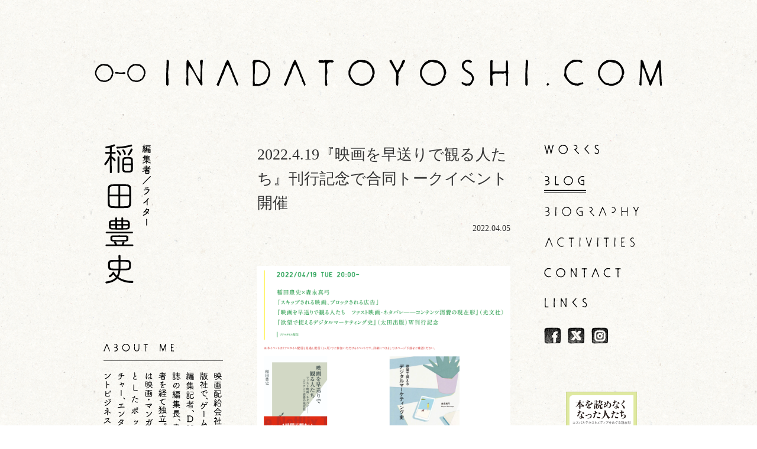

--- FILE ---
content_type: text/html; charset=UTF-8
request_url: http://inadatoyoshi.com/archives/3579
body_size: 5755
content:
<!DOCTYPE html>
<html lang="ja">
<head>
	<meta charset="UTF-8">
	<title>編集者・ライター　稲田豊史  &raquo; Blog Archive   &raquo; 2022.4.19『映画を早送りで観る人たち』刊行記念で合同トークイベント開催</title>

	<meta name="description" content="編集者／ライター 稲田豊史（いなだ・とよし）のお仕事サイト。得意分野は映画をはじめとしたポップカルチャー、エンタテイメントビジネス、女子論、藤子・F・不二雄、80〜90年代文化など。">
	<meta name="keywords" content="稲田豊史,いなだとよし,春日豊">

<!-- External files -->
	<script type="text/javascript" src="http://inadatoyoshi.com/wp-content/themes/ver04/common/js/jquery-1.8.3.min.js"></script>
	<script type="text/javascript" src="http://inadatoyoshi.com/wp-content/themes/ver04/common/js/jquery.page-scroller.js"></script>
	<script type="text/javascript" src="http://inadatoyoshi.com/wp-content/themes/ver04/common/js/rollover.js"></script>
    
<!--[if lte IE 8]>><script type="text/javascript" src="/common/js/html5.js"></script><![endif]-->
	<link rel="stylesheet" href="http://inadatoyoshi.com/wp-content/themes/ver04/common/css/import.css">

<!-- Favicon, Thumbnail image -->
	<link rel="shortcut icon" href="http://inadatoyoshi.com/wp-content/themes/ver04/common/images/favicon.ico">

<link rel='dns-prefetch' href='//s.w.org' />
<link rel="alternate" type="application/rss+xml" title="編集者・ライター　稲田豊史 &raquo; 2022.4.19『映画を早送りで観る人たち』刊行記念で合同トークイベント開催 のコメントのフィード" href="http://inadatoyoshi.com/archives/3579/feed" />
		<script type="text/javascript">
			window._wpemojiSettings = {"baseUrl":"https:\/\/s.w.org\/images\/core\/emoji\/11.2.0\/72x72\/","ext":".png","svgUrl":"https:\/\/s.w.org\/images\/core\/emoji\/11.2.0\/svg\/","svgExt":".svg","source":{"concatemoji":"http:\/\/inadatoyoshi.com\/wp-includes\/js\/wp-emoji-release.min.js?ver=5.1.19"}};
			!function(e,a,t){var n,r,o,i=a.createElement("canvas"),p=i.getContext&&i.getContext("2d");function s(e,t){var a=String.fromCharCode;p.clearRect(0,0,i.width,i.height),p.fillText(a.apply(this,e),0,0);e=i.toDataURL();return p.clearRect(0,0,i.width,i.height),p.fillText(a.apply(this,t),0,0),e===i.toDataURL()}function c(e){var t=a.createElement("script");t.src=e,t.defer=t.type="text/javascript",a.getElementsByTagName("head")[0].appendChild(t)}for(o=Array("flag","emoji"),t.supports={everything:!0,everythingExceptFlag:!0},r=0;r<o.length;r++)t.supports[o[r]]=function(e){if(!p||!p.fillText)return!1;switch(p.textBaseline="top",p.font="600 32px Arial",e){case"flag":return s([55356,56826,55356,56819],[55356,56826,8203,55356,56819])?!1:!s([55356,57332,56128,56423,56128,56418,56128,56421,56128,56430,56128,56423,56128,56447],[55356,57332,8203,56128,56423,8203,56128,56418,8203,56128,56421,8203,56128,56430,8203,56128,56423,8203,56128,56447]);case"emoji":return!s([55358,56760,9792,65039],[55358,56760,8203,9792,65039])}return!1}(o[r]),t.supports.everything=t.supports.everything&&t.supports[o[r]],"flag"!==o[r]&&(t.supports.everythingExceptFlag=t.supports.everythingExceptFlag&&t.supports[o[r]]);t.supports.everythingExceptFlag=t.supports.everythingExceptFlag&&!t.supports.flag,t.DOMReady=!1,t.readyCallback=function(){t.DOMReady=!0},t.supports.everything||(n=function(){t.readyCallback()},a.addEventListener?(a.addEventListener("DOMContentLoaded",n,!1),e.addEventListener("load",n,!1)):(e.attachEvent("onload",n),a.attachEvent("onreadystatechange",function(){"complete"===a.readyState&&t.readyCallback()})),(n=t.source||{}).concatemoji?c(n.concatemoji):n.wpemoji&&n.twemoji&&(c(n.twemoji),c(n.wpemoji)))}(window,document,window._wpemojiSettings);
		</script>
		<style type="text/css">
img.wp-smiley,
img.emoji {
	display: inline !important;
	border: none !important;
	box-shadow: none !important;
	height: 1em !important;
	width: 1em !important;
	margin: 0 .07em !important;
	vertical-align: -0.1em !important;
	background: none !important;
	padding: 0 !important;
}
</style>
	<link rel='stylesheet' id='wp-block-library-css'  href='http://inadatoyoshi.com/wp-includes/css/dist/block-library/style.min.css?ver=5.1.19' type='text/css' media='all' />
<link rel='https://api.w.org/' href='http://inadatoyoshi.com/wp-json/' />
<link rel="EditURI" type="application/rsd+xml" title="RSD" href="http://inadatoyoshi.com/xmlrpc.php?rsd" />
<link rel="wlwmanifest" type="application/wlwmanifest+xml" href="http://inadatoyoshi.com/wp-includes/wlwmanifest.xml" /> 
<link rel='prev' title='地方紙配信記事「広がる早送り視聴」にインタビューコメントが載りました' href='http://inadatoyoshi.com/archives/3573' />
<link rel='next' title='2022.5.10 PLANETS「遅いインターネット会議」に登壇します' href='http://inadatoyoshi.com/archives/3582' />
<meta name="generator" content="WordPress 5.1.19" />
<link rel="canonical" href="http://inadatoyoshi.com/archives/3579" />
<link rel='shortlink' href='http://inadatoyoshi.com/?p=3579' />
<link rel="alternate" type="application/json+oembed" href="http://inadatoyoshi.com/wp-json/oembed/1.0/embed?url=http%3A%2F%2Finadatoyoshi.com%2Farchives%2F3579" />
<link rel="alternate" type="text/xml+oembed" href="http://inadatoyoshi.com/wp-json/oembed/1.0/embed?url=http%3A%2F%2Finadatoyoshi.com%2Farchives%2F3579&#038;format=xml" />
		<style type="text/css">.recentcomments a{display:inline !important;padding:0 !important;margin:0 !important;}</style>
		</head>

<body id="top" class="post-template-default single single-post postid-3579 single-format-standard">
	<div id="wrapper">
		<div id="container">

<!-- Header -->
			<div id="header">
									<a href="http://inadatoyoshi.com" class="blog_title"><img src="http://inadatoyoshi.com/wp-content/themes/ver04/common/images/logo.png" alt="INADATOYOSHI.COM" width="960" height="47" /></a>
				
			</div><!-- /#header -->
<!-- Contents -->
			<div id="contents">

<div id="left"><!-- leftStart -->
<h1><img src="http://inadatoyoshi.com/wp-content/themes/ver04/common/images/name.png" alt="稲田豊史　編集者／ライター" width="84" height="244" /></h1>
<div id="about">
<p><img src="http://inadatoyoshi.com/wp-content/themes/ver04/common/images/ba_about.png" alt="ABOUT ME" width="121" height="17" /></p>
<div id="anoutInner">
<p><img src="http://inadatoyoshi.com/wp-content/themes/ver04/common/images/obj_aboutTxt01.png" alt="映画配給会社および出版社で、ゲーム業界誌の編集記者、ＤＶＤ業界誌の編集記者と編集長、書籍編集者を経てフリーランスとなる。仕事範囲は書籍・ムック・雑誌の企画・取材・編集・ライティングほか、各種インタビュー、メルマガ・Ｓ" width="202" height="157" /></p>
<p><img src="http://inadatoyoshi.com/wp-content/themes/ver04/common/images/obj_aboutTxt02.png" alt="ＮＳ運営管理、イベントや座談会の企画・司会進行など。主な分野は映画、お笑い・バラエティ、マンガ、アニメ、その他ポップカルチャー。エンタメビジネス、80〜90年代文化、藤子・Ｆ・不二雄、デジタルガジェット、女子論も得意。" width="202" height="157" /></p>
</div>
</div>
	
                   <div id="category">
                        <p><img id="batw" src="http://inadatoyoshi.com/wp-content/themes/ver04/common/images/ba_category.png" alt="" width="104" height="16" /></p>
                    		<li class="cat-item cat-item-2"><a href="http://inadatoyoshi.com/archives/category/tv" >TV</a> (15)
</li>
	<li class="cat-item cat-item-3"><a href="http://inadatoyoshi.com/archives/category/%e3%81%8a%e7%9f%a5%e3%82%89%e3%81%9b" >お知らせ</a> (750)
</li>
	<li class="cat-item cat-item-4"><a href="http://inadatoyoshi.com/archives/category/%e3%82%a4%e3%83%99%e3%83%b3%e3%83%88" >イベント</a> (115)
</li>
	<li class="cat-item cat-item-5"><a href="http://inadatoyoshi.com/archives/category/%e3%82%b3%e3%83%a9%e3%83%a0%e3%82%a2%e3%83%bc%e3%82%ab%e3%82%a4%e3%83%96" >コラムアーカイブ</a> (2)
</li>
	<li class="cat-item cat-item-7"><a href="http://inadatoyoshi.com/archives/category/%e6%9c%ac" >本</a> (110)
</li>
                    </div><!-- /.category -->



<!-- leftEnd --></div>            <div class="blog">
				<div id="main">

												<div class="post">
						<h1 class="title">2022.4.19『映画を早送りで観る人たち』刊行記念で合同トークイベント開催</h1>
						<div class="blog_info">
							<ul>
								<li class="cal">2022.04.05</li>
							</ul>
						</div>

						
						
<figure class="wp-block-image"><a href="https://bookandbeer.com/event/20220419_digital/" target="_blank" rel="noreferrer noopener"><img src="http://inadatoyoshi.com/wp-content/uploads/2022/04/スクリーンショット-2022-04-05-22.40.07-1024x798.png" alt="" class="wp-image-3580" srcset="http://inadatoyoshi.com/wp-content/uploads/2022/04/スクリーンショット-2022-04-05-22.40.07-1024x798.png 1024w, http://inadatoyoshi.com/wp-content/uploads/2022/04/スクリーンショット-2022-04-05-22.40.07-300x234.png 300w, http://inadatoyoshi.com/wp-content/uploads/2022/04/スクリーンショット-2022-04-05-22.40.07-768x598.png 768w" sizes="(max-width: 1024px) 100vw, 1024px" /></a></figure>



<p>『映画を早送りで観る人たち』刊行記念で<a rel="noreferrer noopener" aria-label="合同トークイベント (新しいタブで開く)" href="https://bookandbeer.com/event/20220419_digital/" target="_blank">合同トークイベント</a>やります！お相手は、同書内でがっつり取材させていただいた森永真弓さん（博報堂DYメディアパートナーズメディア環境研究所）。森永さんもほぼ同じタイミングで『欲望で捉えるデジタルマーケティング史』という単著を出されるので、一緒にやりましょう！と。<br><br> 題して<a rel="noreferrer noopener" aria-label="合同トークイベント (新しいタブで開く)" href="https://bookandbeer.com/event/20220419_digital/" target="_blank"><strong>「スキップされる映画、ブロックされる広告」</strong></a>。イベントタイトル考えた人天才！<strong>4/19（火）20時</strong>より、オンライン開催by下北沢本屋B&amp;Bです。<br><br> 森永さんとは某誌の某企画で1年半くらい前に知り合ったのですが、コンテンツ・メディア・広告話のみならず、サブカルや文化論や男女関係論といったところでも、話し始めると（雑談が）止まらないベシャリ友達（失礼！）でして。『映画を早送りする人たち』の執筆にあたっても、取材コメント採用部分のみならず、取材以外でのディスカッション（という名の雑談）からヒントを得たこと、浮かび上がった論点が山ほどありまして。2人目の著者（5人目のビートルズ的な）と言っても過言ではありません！<br><br> その森永さんがデジタルマーケティング史を「欲望が引き起こした」というキーワードで説明するのが『欲望で捉えるデジタルマーケティング史』。倍速視聴と何の関係が？とお思いでしょうが、実は倍速視聴も、その後ろに控えるモヤッとする当世風コンテンツ消費スタイルも、「インターネットと欲望が絡んで引き起こされた変化の話」なのです（←森永さんの受け売りw）<br><br> 我々ふたりを知る方であれば、話題が連想ゲーム的に次々ジャンプしていく愉快なおしゃべり大会になることはご想像つくと思いますが、なにせ私、この1年ずっと「早送り」についての思索とフィールドワークを重ねてきましたので、当日はそれなりに皆様のお役に立てることをお話しできるかなと。<br><br> よろしくお願いします！</p>
						<div class="blog_info2">
                        <ul>
								<li class="cat"><a href="http://inadatoyoshi.com/archives/category/%e3%81%8a%e7%9f%a5%e3%82%89%e3%81%9b" rel="category tag">お知らせ</a>, <a href="http://inadatoyoshi.com/archives/category/%e3%82%a4%e3%83%99%e3%83%b3%e3%83%88" rel="category tag">イベント</a></li>
								<!--<li class="tag"></li>-->
								<li class="time">22:42:58</li>
							</ul>
						</div>
					</div><!-- /.post -->

				
				    <div class="nav-below clearfix">
						<div class="nav-next"><a href="http://inadatoyoshi.com/archives/3582" rel="next">New</a></div>
						<div class="nav-previous"><a href="http://inadatoyoshi.com/archives/3573" rel="prev">Old</a></div>
						<p class="pagetop"><a href="#top"><img src="http://inadatoyoshi.com/wp-content/themes/ver04/common/images/btn_pagetop_off.png" alt="PageTop" width="71" height="20" /></a></p>
					</div><!-- /.nav-below -->


				

				</div><!-- /#main -->
				</div><!-- /.blog -->

<div id="right"><!-- rightStart -->
	<nav id="gnavi">
		<ul>
			<li><a href="/"><img src="http://inadatoyoshi.com/wp-content/themes/ver04/common/images/btn_works_off.png" alt="WORKS" width="99" height="40" /></a></li>
			<li><a href="/blog/"><img src="http://inadatoyoshi.com/wp-content/themes/ver04/common/images/btn_blog_on.png" alt="BLOG" width="73" height="40" /></a></li>
			<li><a href="/biography/"><img src="http://inadatoyoshi.com/wp-content/themes/ver04/common/images/btn_biography_off.png" alt="BLOG" width="164" height="40" /></a></li>
			<li><a href="/activities/"><img src="http://inadatoyoshi.com/wp-content/themes/ver04/common/images/btn_activities_off.png" alt="BLOG" width="158" height="40" /></a></li>
			<li><a href="mailto:inadax@gmail.com"><img src="http://inadatoyoshi.com/wp-content/themes/ver04/common/images/btn_contact_off.png" alt="CONTACT" width="135" height="40" /></a></li>
			<li><a href="/links/"><img src="http://inadatoyoshi.com/wp-content/themes/ver04/common/images/btn_links_off.png" alt="LINKS" width="78" height="40" /></a></li>
		</ul>
	</nav>

<!-- Side -->
<ul id="socialBtn">
	<li><a href="http://www.facebook.com/toyoshi.inada" target="_blank"><img class="alover" src="http://inadatoyoshi.com/wp-content/themes/ver04/common/images/btn_fb.png" alt="Facebook" width="32" height="30" /></a></li>
	<li><a href="https://twitter.com/Yutaka_Kasuga" target="_blank"><img class="alover" src="http://inadatoyoshi.com/wp-content/themes/ver04/common/images/btn_x.png" alt="X" width="32" height="30" /></a></li>
	<li><a href="https://www.instagram.com/yutaka_kasuga" target="_blank"><img class="alover" src="http://inadatoyoshi.com/wp-content/themes/ver04/common/images/btn_insta.png" alt="Instagram" width="32" height="30" /></a></li>
</ul>


<div id="amazonBox">
<!-- 12冊目 -->
<a href="https://amzn.to/3ZHv2Rn" target="_blank">
	<img src="http://inadatoyoshi.com/wp-content/themes/ver04/common/images/book/ph_book13.jpg" alt="" class="alover">
</a>


<!-- 1冊目 -->
<a href="https://amzn.to/41g4hFc" target="_blank">
	<img src="http://inadatoyoshi.com/wp-content/themes/ver04/common/images/book/ph_book12.jpg" alt="" class="alover">
</a>

<!-- 2冊目 -->
<a href="https://amzn.to/4fhKVEl" target="_blank">
	<img src="http://inadatoyoshi.com/wp-content/themes/ver04/common/images/book/ph_book10.jpg" alt="" class="alover">
</a>

<!-- 3冊目 -->
<a href="https://amzn.to/3AIrXHC" target="_blank">
	<img src="http://inadatoyoshi.com/wp-content/themes/ver04/common/images/book/ph_book09.jpg" alt="" class="alover">
</a>

<!-- 4冊目 -->
<a href="https://amzn.to/3uoqJ1G" target="_blank">
	<img src="http://inadatoyoshi.com/wp-content/themes/ver04/common/images/book/ph_book01.jpg" alt="" class="alover">
</a>

<!-- 4冊目 -->
<a href="https://amzn.to/48gvY1e" target="_blank">
	<img src="http://inadatoyoshi.com/wp-content/themes/ver04/common/images/book/ph_book02.jpg" alt="" class="alover">
</a>

<!-- 6冊目 -->
<a href="https://amzn.to/49C2JGW" target="_blank">
	<img src="http://inadatoyoshi.com/wp-content/themes/ver04/common/images/book/ph_book03.jpg" alt="" class="alover">
</a>

<!-- 7冊目 -->
<a href="https://amzn.to/49BpdIh" target="_blank">
	<img src="http://inadatoyoshi.com/wp-content/themes/ver04/common/images/book/ph_book04.jpg" alt="" class="alover">
</a>

<!-- 8冊目 -->
<a href="https://amzn.to/49sAWck" target="_blank">
	<img src="http://inadatoyoshi.com/wp-content/themes/ver04/common/images/book/ph_book05.jpg" alt="" class="alover">
</a>

<!-- 9冊目 -->
<a href="https://amzn.to/3HZZ36d" target="_blank">
	<img src="http://inadatoyoshi.com/wp-content/themes/ver04/common/images/book/ph_book06.jpg" alt="" class="alover">
</a>

<!-- 10冊目 -->
<a href="https://amzn.to/3IkW5cV" target="_blank">
	<img src="http://inadatoyoshi.com/wp-content/themes/ver04/common/images/book/ph_book07.jpg" alt="" class="alover">
</a>

<!-- 11冊目 -->
<a href="https://amzn.to/3uzmrEw" target="_blank">
	<img src="http://inadatoyoshi.com/wp-content/themes/ver04/common/images/book/ph_book08.jpg" alt="" class="alover">
</a>

</div>



<!-- leftEnd --></div>

				<br class="cb">
			</div><!-- /#contents -->

<!-- Footer -->
			<div id="footer">

				
				<p class="copy">
					Copyright (c) 2026 Inada Toyoshi. All rights reserved.
				</p>

			</div><!-- /#footer -->
		</div><!-- /#container -->
	</div><!-- /#wrapper -->

<script type='text/javascript' src='http://inadatoyoshi.com/wp-includes/js/comment-reply.min.js?ver=5.1.19'></script>
<script type='text/javascript' src='http://inadatoyoshi.com/wp-includes/js/wp-embed.min.js?ver=5.1.19'></script>
</body>
</html>
<!-- rightEnd --></div>



--- FILE ---
content_type: text/css
request_url: http://inadatoyoshi.com/wp-content/themes/ver04/common/css/import.css
body_size: 113
content:
@charset "utf-8";

@import url("base/reset.css");
@import url("base/clearfix.css");
@import url("base/html5.css");
@import url("base/module.css");
@import url("base/layout.css");
@import url("top.css");
@import url("blog.css");


--- FILE ---
content_type: text/css
request_url: http://inadatoyoshi.com/wp-content/themes/ver04/common/css/base/reset.css
body_size: 318
content:
@charset "utf-8";
/* CSS Document */



/* Reset
------------------------------------------------------------*/
#wrapper div,
#wrapper dl,
#wrapper dt,
#wrapper dd,
#wrapper ul,
#wrapper ol,
#wrapper li,
#wrapper h1,
#wrapper h2,
#wrapper h3,
#wrapper h4,
#wrapper h5,
#wrapper h6,
#wrapper form,
#wrapper fieldset,
#wrapper input,
#wrapper textarea,
#wrapper p,
#wrapper blockquote,
#wrapper th,
#wrapper td { margin: 0; padding: 0; }
#wrapper table { border-collapse: collapse; border-spacing: 0; width: 100%; }
#wrapper th { text-align: left; }
#wrapper hr,
#wrapper h1,
#wrapper h2,
#wrapper h3,
#wrapper h4,
#wrapper h5,
#wrapper h6 { font-size: 100%; font-weight: normal; }
#wrapper img,
#wrapper fieldset { border: 0; }
#wrapper img { border:0; vertical-align:top; }
#wrapper li { list-style-type: none; }



/* Fonts
------------------------------------------------------------*/


--- FILE ---
content_type: text/css
request_url: http://inadatoyoshi.com/wp-content/themes/ver04/common/css/base/clearfix.css
body_size: 290
content:
@charset "utf-8";
/* clearfix
------------------------------------------------------------*/
#wrapper .clearfix:after { content:"."; display:block; clear:both; height:0; visibility:hidden; }
#wrapper .clearfix { display:inline-block; }
/* exlude MacIE5 \*/
* html #wrapper .clearfix { height:1%!important; }
.clearfix { display:block!important; }
/* end MacIE5 */

#wrapper .clearfix + * { clear: both!important; }
#wrapper .clearfix { /* [disabled]overflow: hidden; *//*Dreamweaver編集時のみ適用*/ }


--- FILE ---
content_type: text/css
request_url: http://inadatoyoshi.com/wp-content/themes/ver04/common/css/base/module.css
body_size: 2049
content:
@charset "utf-8";



/* float
------------------------------------------------------------*/
#wrapper .fl { float: left; }
#wrapper .fr { float: right; }
#wrapper .cb { clear: both; }



/* margin,padding
------------------------------------------------------------*/
#wrapper .ml0 { margin-left: 0px!important; }
#wrapper .ml5 { margin-left: 5px!important; }
#wrapper .ml10 { margin-left: 10px!important; }
#wrapper .ml20 { margin-left: 20px!important; }
#wrapper .ml30 { margin-left: 30px!important; }
#wrapper .ml40 { margin-left: 40px!important; }
#wrapper .ml50 { margin-left: 50px!important; }
#wrapper .ml60 { margin-left: 60px!important; }
#wrapper .ml70 { margin-left: 70px!important; }
#wrapper .ml80 { margin-left: 80px!important; }
#wrapper .ml90 { margin-left: 90px!important; }
#wrapper .ml100 { margin-left: 100px!important; }
#wrapper .ml110 { margin-left: 110px!important; }
#wrapper .ml120 { margin-left: 120px!important; }
#wrapper .ml130 { margin-left: 130px!important; }
#wrapper .ml140 { margin-left: 140px!important; }
#wrapper .ml150 { margin-left: 150px!important; }
#wrapper .ml160 { margin-left: 160px!important; }
#wrapper .ml170 { margin-left: 170px!important; }
#wrapper .ml180 { margin-left: 180px!important; }
#wrapper .ml190 { margin-left: 190px!important; }
#wrapper .ml200 { margin-left: 200px!important; }
#wrapper .ml210 { margin-left: 210px!important; }
#wrapper .ml220 { margin-left: 220px!important; }
#wrapper .ml230 { margin-left: 230px!important; }
#wrapper .ml240 { margin-left: 240px!important; }
#wrapper .ml250 { margin-left: 250px!important; }
#wrapper .ml260 { margin-left: 260px!important; }
#wrapper .ml270 { margin-left: 270px!important; }
#wrapper .ml280 { margin-left: 280px!important; }
#wrapper .ml290 { margin-left: 290px!important; }
#wrapper .ml300 { margin-left: 300px!important; }
#wrapper .mt0 { margin-top: 0px!important; }
#wrapper .mt5 { margin-top: 5px!important; }
#wrapper .mt10 { margin-top: 10px!important; }
#wrapper .mt20 { margin-top: 20px!important; }
#wrapper .mt30 { margin-top: 30px!important; }
#wrapper .mt40 { margin-top: 40px!important; }
#wrapper .mt50 { margin-top: 50px!important; }
#wrapper .mt60 { margin-top: 60px!important; }
#wrapper .mt70 { margin-top: 70px!important; }
#wrapper .mt80 { margin-top: 80px!important; }
#wrapper .mt90 { margin-top: 90px!important; }
#wrapper .mt100 { margin-top: 100px!important; }
#wrapper .mt110 { margin-top: 110px!important; }
#wrapper .mt120 { margin-top: 120px!important; }
#wrapper .mt130 { margin-top: 130px!important; }
#wrapper .mt140 { margin-top: 140px!important; }
#wrapper .mt150 { margin-top: 150px!important; }
#wrapper .mt160 { margin-top: 160px!important; }
#wrapper .mt170 { margin-top: 170px!important; }
#wrapper .mt180 { margin-top: 180px!important; }
#wrapper .mt190 { margin-top: 190px!important; }
#wrapper .mt200 { margin-top: 200px!important; }
#wrapper .mt210 { margin-top: 210px!important; }
#wrapper .mt220 { margin-top: 220px!important; }
#wrapper .mt230 { margin-top: 230px!important; }
#wrapper .mt240 { margin-top: 240px!important; }
#wrapper .mt250 { margin-top: 250px!important; }
#wrapper .mt260 { margin-top: 260px!important; }
#wrapper .mt270 { margin-top: 270px!important; }
#wrapper .mt280 { margin-top: 280px!important; }
#wrapper .mt290 { margin-top: 290px!important; }
#wrapper .mt300 { margin-top: 300px!important; }
#wrapper .mr0 { margin-right: 0px!important; }
#wrapper .mr5 { margin-right: 5px!important; }
#wrapper .mr10 { margin-right: 10px!important; }
#wrapper .mr20 { margin-right: 20px!important; }
#wrapper .mr30 { margin-right: 30px!important; }
#wrapper .mr40 { margin-right: 40px!important; }
#wrapper .mr50 { margin-right: 50px!important; }
#wrapper .mr60 { margin-right: 60px!important; }
#wrapper .mr70 { margin-right: 70px!important; }
#wrapper .mr80 { margin-right: 80px!important; }
#wrapper .mr90 { margin-right: 90px!important; }
#wrapper .mr100 { margin-right: 100px!important; }
#wrapper .mr110 { margin-right: 110px!important; }
#wrapper .mr120 { margin-right: 120px!important; }
#wrapper .mr130 { margin-right: 130px!important; }
#wrapper .mr140 { margin-right: 140px!important; }
#wrapper .mr150 { margin-right: 150px!important; }
#wrapper .mr160 { margin-right: 160px!important; }
#wrapper .mr170 { margin-right: 170px!important; }
#wrapper .mr180 { margin-right: 180px!important; }
#wrapper .mr190 { margin-right: 190px!important; }
#wrapper .mr200 { margin-right: 200px!important; }
#wrapper .mr210 { margin-right: 210px!important; }
#wrapper .mr220 { margin-right: 220px!important; }
#wrapper .mr230 { margin-right: 230px!important; }
#wrapper .mr240 { margin-right: 240px!important; }
#wrapper .mr250 { margin-right: 250px!important; }
#wrapper .mr260 { margin-right: 260px!important; }
#wrapper .mr270 { margin-right: 270px!important; }
#wrapper .mr280 { margin-right: 280px!important; }
#wrapper .mr290 { margin-right: 290px!important; }
#wrapper .mr300 { margin-right: 300px!important; }
#wrapper .mb0 { margin-bottom: 0px!important; }
#wrapper .mb5 { margin-bottom: 5px!important; }
#wrapper .mb10 { margin-bottom: 10px!important; }
#wrapper .mb20 { margin-bottom: 20px!important; }
#wrapper .mb30 { margin-bottom: 30px!important; }
#wrapper .mb40 { margin-bottom: 40px!important; }
#wrapper .mb50 { margin-bottom: 50px!important; }
#wrapper .mb60 { margin-bottom: 60px!important; }
#wrapper .mb70 { margin-bottom: 70px!important; }
#wrapper .mb80 { margin-bottom: 80px!important; }
#wrapper .mb90 { margin-bottom: 90px!important; }
#wrapper .mb100 { margin-bottom: 100px!important; }
#wrapper .mb110 { margin-bottom: 110px!important; }
#wrapper .mb120 { margin-bottom: 120px!important; }
#wrapper .mb130 { margin-bottom: 130px!important; }
#wrapper .mb140 { margin-bottom: 140px!important; }
#wrapper .mb150 { margin-bottom: 150px!important; }
#wrapper .mb160 { margin-bottom: 160px!important; }
#wrapper .mb170 { margin-bottom: 170px!important; }
#wrapper .mb180 { margin-bottom: 180px!important; }
#wrapper .mb190 { margin-bottom: 190px!important; }
#wrapper .mb200 { margin-bottom: 200px!important; }
#wrapper .mb210 { margin-bottom: 210px!important; }
#wrapper .mb220 { margin-bottom: 220px!important; }
#wrapper .mb230 { margin-bottom: 230px!important; }
#wrapper .mb240 { margin-bottom: 240px!important; }
#wrapper .mb250 { margin-bottom: 250px!important; }
#wrapper .mb260 { margin-bottom: 260px!important; }
#wrapper .mb270 { margin-bottom: 270px!important; }
#wrapper .mb280 { margin-bottom: 280px!important; }
#wrapper .mb290 { margin-bottom: 290px!important; }
#wrapper .mb300 { margin-bottom: 300px!important; }
#wrapper .pl0 { padding-left: 0px!important; }
#wrapper .pl5 { padding-left: 5px!important; }
#wrapper .pl10 { padding-left: 10px!important; }
#wrapper .pl20 { padding-left: 20px!important; }
#wrapper .pl30 { padding-left: 30px!important; }
#wrapper .pl40 { padding-left: 40px!important; }
#wrapper .pl50 { padding-left: 50px!important; }
#wrapper .pl60 { padding-left: 60px!important; }
#wrapper .pl70 { padding-left: 70px!important; }
#wrapper .pl80 { padding-left: 80px!important; }
#wrapper .pl90 { padding-left: 90px!important; }
#wrapper .pl100 { padding-left: 100px!important; }
#wrapper .pl110 { padding-left: 110px!important; }
#wrapper .pl120 { padding-left: 120px!important; }
#wrapper .pl130 { padding-left: 130px!important; }
#wrapper .pl140 { padding-left: 140px!important; }
#wrapper .pl150 { padding-left: 150px!important; }
#wrapper .pl160 { padding-left: 160px!important; }
#wrapper .pl170 { padding-left: 170px!important; }
#wrapper .pl180 { padding-left: 180px!important; }
#wrapper .pl190 { padding-left: 190px!important; }
#wrapper .pl200 { padding-left: 200px!important; }
#wrapper .pl210 { padding-left: 210px!important; }
#wrapper .pl220 { padding-left: 220px!important; }
#wrapper .pl230 { padding-left: 230px!important; }
#wrapper .pl240 { padding-left: 240px!important; }
#wrapper .pl250 { padding-left: 250px!important; }
#wrapper .pl260 { padding-left: 260px!important; }
#wrapper .pl270 { padding-left: 270px!important; }
#wrapper .pl280 { padding-left: 280px!important; }
#wrapper .pl290 { padding-left: 290px!important; }
#wrapper .pl300 { padding-left: 300px!important; }
#wrapper .pt0 { padding-top: 0px!important; }
#wrapper .pt5 { padding-top: 5px!important; }
#wrapper .pt10 { padding-top: 10px!important; }
#wrapper .pt20 { padding-top: 20px!important; }
#wrapper .pt30 { padding-top: 30px!important; }
#wrapper .pt40 { padding-top: 40px!important; }
#wrapper .pt50 { padding-top: 50px!important; }
#wrapper .pt60 { padding-top: 60px!important; }
#wrapper .pt70 { padding-top: 70px!important; }
#wrapper .pt80 { padding-top: 80px!important; }
#wrapper .pt90 { padding-top: 90px!important; }
#wrapper .pt100 { padding-top: 100px!important; }
#wrapper .pt110 { padding-top: 110px!important; }
#wrapper .pt120 { padding-top: 120px!important; }
#wrapper .pt130 { padding-top: 130px!important; }
#wrapper .pt140 { padding-top: 140px!important; }
#wrapper .pt150 { padding-top: 150px!important; }
#wrapper .pt160 { padding-top: 160px!important; }
#wrapper .pt170 { padding-top: 170px!important; }
#wrapper .pt180 { padding-top: 180px!important; }
#wrapper .pt190 { padding-top: 190px!important; }
#wrapper .pt200 { padding-top: 200px!important; }
#wrapper .pt210 { padding-top: 210px!important; }
#wrapper .pt220 { padding-top: 220px!important; }
#wrapper .pt230 { padding-top: 230px!important; }
#wrapper .pt240 { padding-top: 240px!important; }
#wrapper .pt250 { padding-top: 250px!important; }
#wrapper .pt260 { padding-top: 260px!important; }
#wrapper .pt270 { padding-top: 270px!important; }
#wrapper .pt280 { padding-top: 280px!important; }
#wrapper .pt290 { padding-top: 290px!important; }
#wrapper .pt300 { padding-top: 300px!important; }
#wrapper .pr0 { padding-right: 0px!important; }
#wrapper .pr5 { padding-right: 5px!important; }
#wrapper .pr10 { padding-right: 10px!important; }
#wrapper .pr20 { padding-right: 20px!important; }
#wrapper .pr30 { padding-right: 30px!important; }
#wrapper .pr40 { padding-right: 40px!important; }
#wrapper .pr50 { padding-right: 50px!important; }
#wrapper .pr60 { padding-right: 60px!important; }
#wrapper .pr70 { padding-right: 70px!important; }
#wrapper .pr80 { padding-right: 80px!important; }
#wrapper .pr90 { padding-right: 90px!important; }
#wrapper .pr100 { padding-right: 100px!important; }
#wrapper .pr110 { padding-right: 110px!important; }
#wrapper .pr120 { padding-right: 120px!important; }
#wrapper .pr130 { padding-right: 130px!important; }
#wrapper .pr140 { padding-right: 140px!important; }
#wrapper .pr150 { padding-right: 150px!important; }
#wrapper .pr160 { padding-right: 160px!important; }
#wrapper .pr170 { padding-right: 170px!important; }
#wrapper .pr180 { padding-right: 180px!important; }
#wrapper .pr190 { padding-right: 190px!important; }
#wrapper .pr200 { padding-right: 200px!important; }
#wrapper .pr210 { padding-right: 210px!important; }
#wrapper .pr220 { padding-right: 220px!important; }
#wrapper .pr230 { padding-right: 230px!important; }
#wrapper .pr240 { padding-right: 240px!important; }
#wrapper .pr250 { padding-right: 250px!important; }
#wrapper .pr260 { padding-right: 260px!important; }
#wrapper .pr270 { padding-right: 270px!important; }
#wrapper .pr280 { padding-right: 280px!important; }
#wrapper .pr290 { padding-right: 290px!important; }
#wrapper .pr300 { padding-right: 300px!important; }
#wrapper .pb0 { padding-bottom: 0px!important; }
#wrapper .pb5 { padding-bottom: 5px!important; }
#wrapper .pb10 { padding-bottom: 10px!important; }
#wrapper .pb20 { padding-bottom: 20px!important; }
#wrapper .pb30 { padding-bottom: 30px!important; }
#wrapper .pb40 { padding-bottom: 40px!important; }
#wrapper .pb50 { padding-bottom: 50px!important; }
#wrapper .pb60 { padding-bottom: 60px!important; }
#wrapper .pb70 { padding-bottom: 70px!important; }
#wrapper .pb80 { padding-bottom: 80px!important; }
#wrapper .pb90 { padding-bottom: 90px!important; }
#wrapper .pb100 { padding-bottom: 100px!important; }
#wrapper .pb110 { padding-bottom: 110px!important; }
#wrapper .pb120 { padding-bottom: 120px!important; }
#wrapper .pb130 { padding-bottom: 130px!important; }
#wrapper .pb140 { padding-bottom: 140px!important; }
#wrapper .pb150 { padding-bottom: 150px!important; }
#wrapper .pb160 { padding-bottom: 160px!important; }
#wrapper .pb170 { padding-bottom: 170px!important; }
#wrapper .pb180 { padding-bottom: 180px!important; }
#wrapper .pb190 { padding-bottom: 190px!important; }
#wrapper .pb200 { padding-bottom: 200px!important; }
#wrapper .pb210 { padding-bottom: 210px!important; }
#wrapper .pb220 { padding-bottom: 220px!important; }
#wrapper .pb230 { padding-bottom: 230px!important; }
#wrapper .pb240 { padding-bottom: 240px!important; }
#wrapper .pb250 { padding-bottom: 250px!important; }
#wrapper .pb260 { padding-bottom: 260px!important; }
#wrapper .pb270 { padding-bottom: 270px!important; }
#wrapper .pb280 { padding-bottom: 280px!important; }
#wrapper .pb290 { padding-bottom: 290px!important; }
#wrapper .pb300 { padding-bottom: 300px!important; }



/* link
------------------------------------------------------------*/
#wrapper a { outline: none; }
#wrapper a:link { color: #000000; text-decoration: none; }
#wrapper a:visited { color: #000000; text-decoration: none; }
#wrapper a:hover { text-decoration: none; color: #999999; }



/* text
------------------------------------------------------------*/
#wrapper .bold { font-weight: bold; }
#wrapper .txtRight { text-align: right; }
#wrapper .txtCenter { text-align: center; }
#wrapper .txt120 { font-size: 120%; }
#wrapper .txt140 { font-size: 140%; }
#wrapper .txt160 { font-size: 160%; }
#wrapper .txt180 { font-size:180%; }
#wrapper .txtPink { color: #F36; }
#wrapper .txtYellow { color:#FF0; }
#wrapper .txtBlue { color:#09C; }
#wrapper .txtRed { color:#C00; }
#wrapper .txtOrange { color:#F60; }
#wrapper .modSmallT {	font-size:80%; vertical-align: top; }
#wrapper .modSmallB { font-size:80%; vertical-align: bottom; }



/* form
------------------------------------------------------------*/
#wrapper .input100per,
#wrapper .input50,
#wrapper .input80,
#wrapper .input100,
#wrapper .input150,
#wrapper .input200,
#wrapper .input250,
#wrapper .input350,
#wrapper .input500,
#wrapper textarea { padding: 3px; border: 1px solid #CCC; }
#wrapper .input100per { width:98%; }
#wrapper .input50 { width:50px; }
#wrapper .input80 { width:80px; }
#wrapper .input100 { width:100px; }
#wrapper .input150 { width:150px; }
#wrapper .input200 { width:200px; }
#wrapper .input250 { width:250px; }
#wrapper .input350 { width:350px; }
#wrapper .input500 { width:500px; }
#wrapper .textarea500 { width:500px; }



/* Mouseover
------------------------------------------------------------*/
a:hover img.alover,
a:focus img.alover {
	opacity			: 0.5;
	filter			: alpha(opacity=50);
	-moz-opacity	: 0.5;
}



/* etc
------------------------------------------------------------*/
.hide { display:none; }
#wrapper .line_dot { border-bottom: 1px dotted #666; }
#wrapper .caption { font-size: 11px; margin-top: 5px; }


--- FILE ---
content_type: text/css
request_url: http://inadatoyoshi.com/wp-content/themes/ver04/common/css/base/layout.css
body_size: 1144
content:
@charset "utf-8";

/*
フォントサイズ一覧
10px=77%
11px=85%
12px=93%
13px=100%
14px=108%
15px=116%
16px=123.1%
17px=131%
18px=138.5%
19px=146.5%
20px=153.9%
21px=161.6%
22px=167%
23px=174%
24px=182%
25px=189%
26px=197%
*/

body {
    margin: 0;
    padding: 0;
    background: url("../../images/bg.gif");
	font: 15px/1.6 "Times New Roman", "ヒラギノ明朝 Pro W3", "Hiragino Mincho Pro", "ＭＳ Ｐ明朝", "MS PMincho", serif;
	color: #333333;
}

#wrapper {

}

#wrapper #container {
	margin: 0 auto;
	padding: 100px 0 0;
	width: 960px;
}

#wrapper #header {

}

#wrapper #contents {
	padding: 94px 0 100px;
	width: 960px;
}

#wrapper #left {
	padding: 0 0 0 15px;
	width: 210px;
	float: left;
}

#wrapper #about {
	padding: 96px 0 0;
	width: 202px;
}

#wrapper #anoutInner {
	margin: 4px 0 0;
	background: url("../../images/border.png") repeat-x left bottom;
}

#wrapper #anoutInner p {
	padding: 18px 0 0;
	background: url("../../images/border.png") repeat-x left top;
}

#wrapper #anoutInner p img {
	margin: 0 0 18px;
}

#wrapper #amazonBox {
	padding: 50px 0 0;
	text-align: center;
}

#wrapper #amazonBox a {
	margin: 0 auto 30px;
	width: 120px;
	display: block;
}

#wrapper #amazonBox a img {
	width: 120px;
}

#wrapper #amazonBox iframe {
	margin: 0 0 14px;
}




#wrapper #main {
	padding: 0 0 0 50px;
	width: 428px;
	float: left;
}

#wrapper #right {
	padding: 0 5px 0 0;
	width: 196px;
	float: right;

}

#wrapper #right #gnavi li {
	padding: 0 0 12px;
}

#wrapper #right #socialBtn {
	padding: 0 0 30px;
}

#wrapper #right #socialBtn li {
	padding: 0 4px 0 0;
	display: inline;
}

#wrapper #twitter {
	width:195px;

}

#wrapper #twitterInner {
	margin: 0 auto !important;
	padding: 0 8px !important;
	background: #FFF;
}

#wrapper #twitter p{
	margin: 0 0 10px 25px !important;
	padding: 0 0 12px !important;
	line-height: 1.6 !important;
	border-bottom: 1px dashed #000;
}

#wrapper #twitter h3,
#wrapper #twitter h4,
#wrapper #twitter .twtr-profile-img,
#wrapper #twitter .twtr-avatar,
#wrapper #twitter .twtr-join-conv,
#wrapper #twitter #twitterInner img{
	display: none !important;

}

#wrapper #twitter .twtr-widget .twtr-tweet,
#wrapper #twitter .twtr-results-hr{
	border: none !important;
}

#wrapper #twitter #twitter_ticker .twtr-bd,
#wrapper #twitter .twtr-tweet-text{
	margin: 0 auto !important;
}

#wrapper #twitter img#batw {
	margin: 0 auto;
	padding: 0 0 20px;
	width: 76px;
	display: block !important;
}

#wrapper #twitter img {
	vertical-align: bottom;
}

#wrapper #worksGallery {
	padding: 24px 0 0;
	width:195px;
	font-family:"ヒラギノ角ゴ Pro W3", "Hiragino Kaku Gothic Pro", "メイリオ", Meiryo, Osaka, "ＭＳ Ｐゴシック", "MS PGothic", sans-serif;
	font-size: 77%;
}

#wrapper #worksGallery img {
	vertical-align: bottom;
}

#wrapper #worksGalleryInner {
	margin: 0 auto;
	text-align: center;
	background: #FFF;

}

#wrapper #worksGalleryInner p {
	margin: 0 auto;
	padding: 8px 0 20px;
	text-align: left;
	width: 145px;
	font-size: 11px;

}

#wrapper #worksGalleryInner p.last {
	padding: 8px 0 0;

}

#wrapper #category {
	padding: 54px 0 0;
	width:195px;

}

#wrapper #category p {
	padding: 0 0 4px;
}

#wrapper #category li {
	padding: 8px 0 0;
}

#wrapper .blog #main .pagetop {
	float: right;
	width: 71px;
}
#wrapper #footer {
	padding: 18px 0 24px;
	background: url("../../images/border.png") repeat-x left top;
	font-size: 13px;
}



--- FILE ---
content_type: text/css
request_url: http://inadatoyoshi.com/wp-content/themes/ver04/common/css/top.css
body_size: 349
content:
@charset "utf-8";


#wrapper #main {
	font-size: 14px;
}

#wrapper #main h2 {
	margin: 58px 0 0;
	padding: 19px 0 32px;
	background: url("../images/dashed2.png") repeat-x left top;
	font-size: 18px;
	font-weight: bold;
}

#wrapper #main h2:first-child {
	margin: 0;
}

#wrapper #main h3 {
	padding: 32px 0 0;
}

#wrapper #main ul {
}

#wrapper #main ul li {
	padding: 8px 0 0;
}

#wrapper #main p {
	padding: 8px 0 0;
}

#wrapper #main p.lead {
	padding: 32px 0 0;
}

#wrapper .wp_social_bookmarking_light,
#wrapper .wp_social_bookmarking_light_clear {
	display: none;
}




.link h2 {
	display: none;
}
.link h3 {
	padding: 30px 0 0 !important;
	font-size: 26px !important;
	background: url(../images/dashed.png) repeat-x left top;
	line-height: 1.4;
}
.link p {
	padding: 8px 0 30px!important;
}


.biography h2 {
	display: none;
}
.biography p {
	padding:  0 0 30px !important;
}



--- FILE ---
content_type: text/css
request_url: http://inadatoyoshi.com/wp-content/themes/ver04/common/css/blog.css
body_size: 523
content:
@charset "utf-8";


#wrapper .blog #main h1 {
	font-size: 26px;
}

#wrapper .blog #main li.cal {
	padding: 12px 0 0;
	text-align: right;
}

#wrapper .blog #main .post p {
	line-height: 2.0;
	font-size: 14px;
}

#wrapper .blog #main .post img {
	margin: 0 auto;
	padding: 20px 0;
	display: block;
}

#wrapper .blog #main .blog_info {
	padding: 0 0 18px;
}

#wrapper .blog #main .blog_info2 {
	padding:18px 0 0 ;
	font-size: 11px;
}

#wrapper .blog #main .blog_info2 ul li {
	display: inline;
}

#wrapper .blog #main .blog_info2 ul li.cat {
	padding: 0 12px;
	border-left: 1px solid #999;
	border-right: 1px solid #999;
}

#wrapper .blog #main .blog_info2 ul li.tag {
	padding: 0 12px;
	border-right: 1px solid #999;
}

#wrapper .blog #main .blog_info2 ul li.time {
	padding: 0 12px;
	border-right: 1px solid #999;
}

#wrapper .blog #main .wp_social_bookmarking_light {
	padding: 18px 0 0 !important;
}

#wrapper .blog #main .nav-below {
	padding: 120px 0 0;
	width: 428px;
}

#wrapper .blog #main .nav-below .nav-next {
	padding: 0 40px 0 0;
	float: left;
	width: 38px;
	text-indent: -9999px;
}

#wrapper .blog #main .nav-below .nav-next a {
	width: 38px;
	display: block;
	background: url("../images/btn_new_off.png") no-repeat;
}

#wrapper .blog #main .nav-below .nav-next a:hover {
	width: 38px;
	display: block;
	background: url("../images/btn_new_on.png") no-repeat;
}

#wrapper .blog #main .nav-below .nav-previous {
	float: left;
	width: 38px;
	text-indent: -9999px;
}

#wrapper .blog #main .nav-below .nav-previous a {
	width: 38px;
	display: block;
	background: url("../images/btn_old_off.png") no-repeat;
}

#wrapper .blog #main .nav-below .nav-previous a:hover {
	width: 38px;
	display: block;
	background: url("../images/btn_old_on.png") no-repeat;
}

#wrapper .blog #main .postlist {
	margin: 0 0 30px;
	padding: 0 0 30px;
	background: url("../images/dashed.png") repeat-x left bottom;
}

#wrapper .blog #main .postlist p {
	line-height: 2.0;
	font-size: 14px;
}

#wrapper .blog #main .more-link {
	padding: 18px 0 0;
	text-align: right;

}





--- FILE ---
content_type: application/javascript
request_url: http://inadatoyoshi.com/wp-content/themes/ver04/common/js/rollover.js
body_size: 614
content:
var Rollover = {

	main : function() {
		var img = document.images, ipt = document.getElementsByTagName('input'), i, preLoadImg = [];
		// img elements
		for (i = 0; i <img.length; i++) {
			if ((img[i].src.match(/.*_off\./))||(img[i].style.filter)){
				preLoadImg[preLoadImg.length] = new Image;
				preLoadImg[preLoadImg.length-1].src = img[i].src.replace('_off.', '_on.');

				img[i].onmouseover = Rollover.over;
				img[i].onmouseout  = Rollover.out;
				try {img[i].addEventListener('click', Rollover.click, false);}
				catch(e){img[i].attachEvent('onclick', (function(el){return function(){Rollover.click.call(el);};})(img[i]));}
			}
		}
		// input[image] elements
		for (i = 0; i <ipt.length; i++) {
			if ((ipt[i].src.match(/.*_off\./))&&(ipt[i].getAttribute('type')=='image')){
				preLoadImg[preLoadImg.length] = new Image;
				preLoadImg[preLoadImg.length-1].src = ipt[i].src.replace('_off.', '_on.');

				ipt[i].onmouseover = Rollover.over;
				ipt[i].onmouseout  = Rollover.out;
				try {ipt[i].addEventListener('click', Rollover.click, false);}
				catch(e){ipt[i].attachEvent('onclick', (function(el){return function(){Rollover.click.call(el);};})(ipt[i]));}
			}
		}
	}
	,

	over : function() {
		var imgSrc, preLoadImgSrc;
		if((this.style.filter)&&(this.style.filter.match(/_off\.png/)))//(IE5.5-6 && png)
			this.style.filter = this.style.filter.replace('_off.png', '_on.png');
		else
			this.src = this.src.replace('_off.', '_on.');
	},

	out : function(){
		if((this.style.filter)&&(this.style.filter.match(/_on\.png/)))//(IE5.5-6 && png)
			this.style.filter = this.style.filter.replace('_on.png', '_off.png');
		else
			this.src = this.src.replace('_on.', '_off.');
	},

	click : function(){
		if((this.style.filter)&&(this.style.filter.match(/_on\.png/)))//(IE5.5-6 && png)
			this.style.filter = this.style.filter.replace('_on.png', '_off.png');
		else
			this.src = this.src.replace('_on.', '_off.');
	},

	addEvent : function(){
		try {
			window.addEventListener('load', this.main, false);
		} catch (e) {
			window.attachEvent('onload', this.main);
		}
	}
}

Rollover.addEvent();